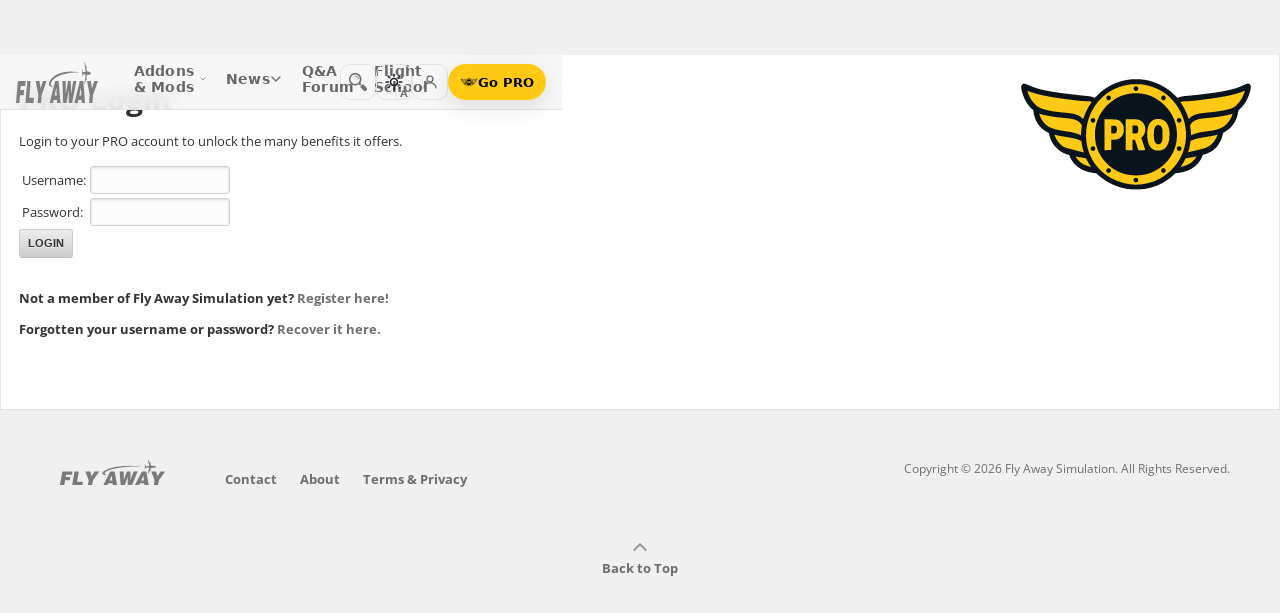

--- FILE ---
content_type: text/html; charset=utf-8
request_url: https://www.google.com/recaptcha/api2/anchor?ar=1&k=6LeDbNkUAAAAAJeAPHeR_Yb8x-KuJ5jAuG3_Q0U8&co=aHR0cHM6Ly9mbHlhd2F5c2ltdWxhdGlvbi5jb206NDQz&hl=en&v=N67nZn4AqZkNcbeMu4prBgzg&size=invisible&anchor-ms=20000&execute-ms=30000&cb=hbkeo9dpqrv1
body_size: 49495
content:
<!DOCTYPE HTML><html dir="ltr" lang="en"><head><meta http-equiv="Content-Type" content="text/html; charset=UTF-8">
<meta http-equiv="X-UA-Compatible" content="IE=edge">
<title>reCAPTCHA</title>
<style type="text/css">
/* cyrillic-ext */
@font-face {
  font-family: 'Roboto';
  font-style: normal;
  font-weight: 400;
  font-stretch: 100%;
  src: url(//fonts.gstatic.com/s/roboto/v48/KFO7CnqEu92Fr1ME7kSn66aGLdTylUAMa3GUBHMdazTgWw.woff2) format('woff2');
  unicode-range: U+0460-052F, U+1C80-1C8A, U+20B4, U+2DE0-2DFF, U+A640-A69F, U+FE2E-FE2F;
}
/* cyrillic */
@font-face {
  font-family: 'Roboto';
  font-style: normal;
  font-weight: 400;
  font-stretch: 100%;
  src: url(//fonts.gstatic.com/s/roboto/v48/KFO7CnqEu92Fr1ME7kSn66aGLdTylUAMa3iUBHMdazTgWw.woff2) format('woff2');
  unicode-range: U+0301, U+0400-045F, U+0490-0491, U+04B0-04B1, U+2116;
}
/* greek-ext */
@font-face {
  font-family: 'Roboto';
  font-style: normal;
  font-weight: 400;
  font-stretch: 100%;
  src: url(//fonts.gstatic.com/s/roboto/v48/KFO7CnqEu92Fr1ME7kSn66aGLdTylUAMa3CUBHMdazTgWw.woff2) format('woff2');
  unicode-range: U+1F00-1FFF;
}
/* greek */
@font-face {
  font-family: 'Roboto';
  font-style: normal;
  font-weight: 400;
  font-stretch: 100%;
  src: url(//fonts.gstatic.com/s/roboto/v48/KFO7CnqEu92Fr1ME7kSn66aGLdTylUAMa3-UBHMdazTgWw.woff2) format('woff2');
  unicode-range: U+0370-0377, U+037A-037F, U+0384-038A, U+038C, U+038E-03A1, U+03A3-03FF;
}
/* math */
@font-face {
  font-family: 'Roboto';
  font-style: normal;
  font-weight: 400;
  font-stretch: 100%;
  src: url(//fonts.gstatic.com/s/roboto/v48/KFO7CnqEu92Fr1ME7kSn66aGLdTylUAMawCUBHMdazTgWw.woff2) format('woff2');
  unicode-range: U+0302-0303, U+0305, U+0307-0308, U+0310, U+0312, U+0315, U+031A, U+0326-0327, U+032C, U+032F-0330, U+0332-0333, U+0338, U+033A, U+0346, U+034D, U+0391-03A1, U+03A3-03A9, U+03B1-03C9, U+03D1, U+03D5-03D6, U+03F0-03F1, U+03F4-03F5, U+2016-2017, U+2034-2038, U+203C, U+2040, U+2043, U+2047, U+2050, U+2057, U+205F, U+2070-2071, U+2074-208E, U+2090-209C, U+20D0-20DC, U+20E1, U+20E5-20EF, U+2100-2112, U+2114-2115, U+2117-2121, U+2123-214F, U+2190, U+2192, U+2194-21AE, U+21B0-21E5, U+21F1-21F2, U+21F4-2211, U+2213-2214, U+2216-22FF, U+2308-230B, U+2310, U+2319, U+231C-2321, U+2336-237A, U+237C, U+2395, U+239B-23B7, U+23D0, U+23DC-23E1, U+2474-2475, U+25AF, U+25B3, U+25B7, U+25BD, U+25C1, U+25CA, U+25CC, U+25FB, U+266D-266F, U+27C0-27FF, U+2900-2AFF, U+2B0E-2B11, U+2B30-2B4C, U+2BFE, U+3030, U+FF5B, U+FF5D, U+1D400-1D7FF, U+1EE00-1EEFF;
}
/* symbols */
@font-face {
  font-family: 'Roboto';
  font-style: normal;
  font-weight: 400;
  font-stretch: 100%;
  src: url(//fonts.gstatic.com/s/roboto/v48/KFO7CnqEu92Fr1ME7kSn66aGLdTylUAMaxKUBHMdazTgWw.woff2) format('woff2');
  unicode-range: U+0001-000C, U+000E-001F, U+007F-009F, U+20DD-20E0, U+20E2-20E4, U+2150-218F, U+2190, U+2192, U+2194-2199, U+21AF, U+21E6-21F0, U+21F3, U+2218-2219, U+2299, U+22C4-22C6, U+2300-243F, U+2440-244A, U+2460-24FF, U+25A0-27BF, U+2800-28FF, U+2921-2922, U+2981, U+29BF, U+29EB, U+2B00-2BFF, U+4DC0-4DFF, U+FFF9-FFFB, U+10140-1018E, U+10190-1019C, U+101A0, U+101D0-101FD, U+102E0-102FB, U+10E60-10E7E, U+1D2C0-1D2D3, U+1D2E0-1D37F, U+1F000-1F0FF, U+1F100-1F1AD, U+1F1E6-1F1FF, U+1F30D-1F30F, U+1F315, U+1F31C, U+1F31E, U+1F320-1F32C, U+1F336, U+1F378, U+1F37D, U+1F382, U+1F393-1F39F, U+1F3A7-1F3A8, U+1F3AC-1F3AF, U+1F3C2, U+1F3C4-1F3C6, U+1F3CA-1F3CE, U+1F3D4-1F3E0, U+1F3ED, U+1F3F1-1F3F3, U+1F3F5-1F3F7, U+1F408, U+1F415, U+1F41F, U+1F426, U+1F43F, U+1F441-1F442, U+1F444, U+1F446-1F449, U+1F44C-1F44E, U+1F453, U+1F46A, U+1F47D, U+1F4A3, U+1F4B0, U+1F4B3, U+1F4B9, U+1F4BB, U+1F4BF, U+1F4C8-1F4CB, U+1F4D6, U+1F4DA, U+1F4DF, U+1F4E3-1F4E6, U+1F4EA-1F4ED, U+1F4F7, U+1F4F9-1F4FB, U+1F4FD-1F4FE, U+1F503, U+1F507-1F50B, U+1F50D, U+1F512-1F513, U+1F53E-1F54A, U+1F54F-1F5FA, U+1F610, U+1F650-1F67F, U+1F687, U+1F68D, U+1F691, U+1F694, U+1F698, U+1F6AD, U+1F6B2, U+1F6B9-1F6BA, U+1F6BC, U+1F6C6-1F6CF, U+1F6D3-1F6D7, U+1F6E0-1F6EA, U+1F6F0-1F6F3, U+1F6F7-1F6FC, U+1F700-1F7FF, U+1F800-1F80B, U+1F810-1F847, U+1F850-1F859, U+1F860-1F887, U+1F890-1F8AD, U+1F8B0-1F8BB, U+1F8C0-1F8C1, U+1F900-1F90B, U+1F93B, U+1F946, U+1F984, U+1F996, U+1F9E9, U+1FA00-1FA6F, U+1FA70-1FA7C, U+1FA80-1FA89, U+1FA8F-1FAC6, U+1FACE-1FADC, U+1FADF-1FAE9, U+1FAF0-1FAF8, U+1FB00-1FBFF;
}
/* vietnamese */
@font-face {
  font-family: 'Roboto';
  font-style: normal;
  font-weight: 400;
  font-stretch: 100%;
  src: url(//fonts.gstatic.com/s/roboto/v48/KFO7CnqEu92Fr1ME7kSn66aGLdTylUAMa3OUBHMdazTgWw.woff2) format('woff2');
  unicode-range: U+0102-0103, U+0110-0111, U+0128-0129, U+0168-0169, U+01A0-01A1, U+01AF-01B0, U+0300-0301, U+0303-0304, U+0308-0309, U+0323, U+0329, U+1EA0-1EF9, U+20AB;
}
/* latin-ext */
@font-face {
  font-family: 'Roboto';
  font-style: normal;
  font-weight: 400;
  font-stretch: 100%;
  src: url(//fonts.gstatic.com/s/roboto/v48/KFO7CnqEu92Fr1ME7kSn66aGLdTylUAMa3KUBHMdazTgWw.woff2) format('woff2');
  unicode-range: U+0100-02BA, U+02BD-02C5, U+02C7-02CC, U+02CE-02D7, U+02DD-02FF, U+0304, U+0308, U+0329, U+1D00-1DBF, U+1E00-1E9F, U+1EF2-1EFF, U+2020, U+20A0-20AB, U+20AD-20C0, U+2113, U+2C60-2C7F, U+A720-A7FF;
}
/* latin */
@font-face {
  font-family: 'Roboto';
  font-style: normal;
  font-weight: 400;
  font-stretch: 100%;
  src: url(//fonts.gstatic.com/s/roboto/v48/KFO7CnqEu92Fr1ME7kSn66aGLdTylUAMa3yUBHMdazQ.woff2) format('woff2');
  unicode-range: U+0000-00FF, U+0131, U+0152-0153, U+02BB-02BC, U+02C6, U+02DA, U+02DC, U+0304, U+0308, U+0329, U+2000-206F, U+20AC, U+2122, U+2191, U+2193, U+2212, U+2215, U+FEFF, U+FFFD;
}
/* cyrillic-ext */
@font-face {
  font-family: 'Roboto';
  font-style: normal;
  font-weight: 500;
  font-stretch: 100%;
  src: url(//fonts.gstatic.com/s/roboto/v48/KFO7CnqEu92Fr1ME7kSn66aGLdTylUAMa3GUBHMdazTgWw.woff2) format('woff2');
  unicode-range: U+0460-052F, U+1C80-1C8A, U+20B4, U+2DE0-2DFF, U+A640-A69F, U+FE2E-FE2F;
}
/* cyrillic */
@font-face {
  font-family: 'Roboto';
  font-style: normal;
  font-weight: 500;
  font-stretch: 100%;
  src: url(//fonts.gstatic.com/s/roboto/v48/KFO7CnqEu92Fr1ME7kSn66aGLdTylUAMa3iUBHMdazTgWw.woff2) format('woff2');
  unicode-range: U+0301, U+0400-045F, U+0490-0491, U+04B0-04B1, U+2116;
}
/* greek-ext */
@font-face {
  font-family: 'Roboto';
  font-style: normal;
  font-weight: 500;
  font-stretch: 100%;
  src: url(//fonts.gstatic.com/s/roboto/v48/KFO7CnqEu92Fr1ME7kSn66aGLdTylUAMa3CUBHMdazTgWw.woff2) format('woff2');
  unicode-range: U+1F00-1FFF;
}
/* greek */
@font-face {
  font-family: 'Roboto';
  font-style: normal;
  font-weight: 500;
  font-stretch: 100%;
  src: url(//fonts.gstatic.com/s/roboto/v48/KFO7CnqEu92Fr1ME7kSn66aGLdTylUAMa3-UBHMdazTgWw.woff2) format('woff2');
  unicode-range: U+0370-0377, U+037A-037F, U+0384-038A, U+038C, U+038E-03A1, U+03A3-03FF;
}
/* math */
@font-face {
  font-family: 'Roboto';
  font-style: normal;
  font-weight: 500;
  font-stretch: 100%;
  src: url(//fonts.gstatic.com/s/roboto/v48/KFO7CnqEu92Fr1ME7kSn66aGLdTylUAMawCUBHMdazTgWw.woff2) format('woff2');
  unicode-range: U+0302-0303, U+0305, U+0307-0308, U+0310, U+0312, U+0315, U+031A, U+0326-0327, U+032C, U+032F-0330, U+0332-0333, U+0338, U+033A, U+0346, U+034D, U+0391-03A1, U+03A3-03A9, U+03B1-03C9, U+03D1, U+03D5-03D6, U+03F0-03F1, U+03F4-03F5, U+2016-2017, U+2034-2038, U+203C, U+2040, U+2043, U+2047, U+2050, U+2057, U+205F, U+2070-2071, U+2074-208E, U+2090-209C, U+20D0-20DC, U+20E1, U+20E5-20EF, U+2100-2112, U+2114-2115, U+2117-2121, U+2123-214F, U+2190, U+2192, U+2194-21AE, U+21B0-21E5, U+21F1-21F2, U+21F4-2211, U+2213-2214, U+2216-22FF, U+2308-230B, U+2310, U+2319, U+231C-2321, U+2336-237A, U+237C, U+2395, U+239B-23B7, U+23D0, U+23DC-23E1, U+2474-2475, U+25AF, U+25B3, U+25B7, U+25BD, U+25C1, U+25CA, U+25CC, U+25FB, U+266D-266F, U+27C0-27FF, U+2900-2AFF, U+2B0E-2B11, U+2B30-2B4C, U+2BFE, U+3030, U+FF5B, U+FF5D, U+1D400-1D7FF, U+1EE00-1EEFF;
}
/* symbols */
@font-face {
  font-family: 'Roboto';
  font-style: normal;
  font-weight: 500;
  font-stretch: 100%;
  src: url(//fonts.gstatic.com/s/roboto/v48/KFO7CnqEu92Fr1ME7kSn66aGLdTylUAMaxKUBHMdazTgWw.woff2) format('woff2');
  unicode-range: U+0001-000C, U+000E-001F, U+007F-009F, U+20DD-20E0, U+20E2-20E4, U+2150-218F, U+2190, U+2192, U+2194-2199, U+21AF, U+21E6-21F0, U+21F3, U+2218-2219, U+2299, U+22C4-22C6, U+2300-243F, U+2440-244A, U+2460-24FF, U+25A0-27BF, U+2800-28FF, U+2921-2922, U+2981, U+29BF, U+29EB, U+2B00-2BFF, U+4DC0-4DFF, U+FFF9-FFFB, U+10140-1018E, U+10190-1019C, U+101A0, U+101D0-101FD, U+102E0-102FB, U+10E60-10E7E, U+1D2C0-1D2D3, U+1D2E0-1D37F, U+1F000-1F0FF, U+1F100-1F1AD, U+1F1E6-1F1FF, U+1F30D-1F30F, U+1F315, U+1F31C, U+1F31E, U+1F320-1F32C, U+1F336, U+1F378, U+1F37D, U+1F382, U+1F393-1F39F, U+1F3A7-1F3A8, U+1F3AC-1F3AF, U+1F3C2, U+1F3C4-1F3C6, U+1F3CA-1F3CE, U+1F3D4-1F3E0, U+1F3ED, U+1F3F1-1F3F3, U+1F3F5-1F3F7, U+1F408, U+1F415, U+1F41F, U+1F426, U+1F43F, U+1F441-1F442, U+1F444, U+1F446-1F449, U+1F44C-1F44E, U+1F453, U+1F46A, U+1F47D, U+1F4A3, U+1F4B0, U+1F4B3, U+1F4B9, U+1F4BB, U+1F4BF, U+1F4C8-1F4CB, U+1F4D6, U+1F4DA, U+1F4DF, U+1F4E3-1F4E6, U+1F4EA-1F4ED, U+1F4F7, U+1F4F9-1F4FB, U+1F4FD-1F4FE, U+1F503, U+1F507-1F50B, U+1F50D, U+1F512-1F513, U+1F53E-1F54A, U+1F54F-1F5FA, U+1F610, U+1F650-1F67F, U+1F687, U+1F68D, U+1F691, U+1F694, U+1F698, U+1F6AD, U+1F6B2, U+1F6B9-1F6BA, U+1F6BC, U+1F6C6-1F6CF, U+1F6D3-1F6D7, U+1F6E0-1F6EA, U+1F6F0-1F6F3, U+1F6F7-1F6FC, U+1F700-1F7FF, U+1F800-1F80B, U+1F810-1F847, U+1F850-1F859, U+1F860-1F887, U+1F890-1F8AD, U+1F8B0-1F8BB, U+1F8C0-1F8C1, U+1F900-1F90B, U+1F93B, U+1F946, U+1F984, U+1F996, U+1F9E9, U+1FA00-1FA6F, U+1FA70-1FA7C, U+1FA80-1FA89, U+1FA8F-1FAC6, U+1FACE-1FADC, U+1FADF-1FAE9, U+1FAF0-1FAF8, U+1FB00-1FBFF;
}
/* vietnamese */
@font-face {
  font-family: 'Roboto';
  font-style: normal;
  font-weight: 500;
  font-stretch: 100%;
  src: url(//fonts.gstatic.com/s/roboto/v48/KFO7CnqEu92Fr1ME7kSn66aGLdTylUAMa3OUBHMdazTgWw.woff2) format('woff2');
  unicode-range: U+0102-0103, U+0110-0111, U+0128-0129, U+0168-0169, U+01A0-01A1, U+01AF-01B0, U+0300-0301, U+0303-0304, U+0308-0309, U+0323, U+0329, U+1EA0-1EF9, U+20AB;
}
/* latin-ext */
@font-face {
  font-family: 'Roboto';
  font-style: normal;
  font-weight: 500;
  font-stretch: 100%;
  src: url(//fonts.gstatic.com/s/roboto/v48/KFO7CnqEu92Fr1ME7kSn66aGLdTylUAMa3KUBHMdazTgWw.woff2) format('woff2');
  unicode-range: U+0100-02BA, U+02BD-02C5, U+02C7-02CC, U+02CE-02D7, U+02DD-02FF, U+0304, U+0308, U+0329, U+1D00-1DBF, U+1E00-1E9F, U+1EF2-1EFF, U+2020, U+20A0-20AB, U+20AD-20C0, U+2113, U+2C60-2C7F, U+A720-A7FF;
}
/* latin */
@font-face {
  font-family: 'Roboto';
  font-style: normal;
  font-weight: 500;
  font-stretch: 100%;
  src: url(//fonts.gstatic.com/s/roboto/v48/KFO7CnqEu92Fr1ME7kSn66aGLdTylUAMa3yUBHMdazQ.woff2) format('woff2');
  unicode-range: U+0000-00FF, U+0131, U+0152-0153, U+02BB-02BC, U+02C6, U+02DA, U+02DC, U+0304, U+0308, U+0329, U+2000-206F, U+20AC, U+2122, U+2191, U+2193, U+2212, U+2215, U+FEFF, U+FFFD;
}
/* cyrillic-ext */
@font-face {
  font-family: 'Roboto';
  font-style: normal;
  font-weight: 900;
  font-stretch: 100%;
  src: url(//fonts.gstatic.com/s/roboto/v48/KFO7CnqEu92Fr1ME7kSn66aGLdTylUAMa3GUBHMdazTgWw.woff2) format('woff2');
  unicode-range: U+0460-052F, U+1C80-1C8A, U+20B4, U+2DE0-2DFF, U+A640-A69F, U+FE2E-FE2F;
}
/* cyrillic */
@font-face {
  font-family: 'Roboto';
  font-style: normal;
  font-weight: 900;
  font-stretch: 100%;
  src: url(//fonts.gstatic.com/s/roboto/v48/KFO7CnqEu92Fr1ME7kSn66aGLdTylUAMa3iUBHMdazTgWw.woff2) format('woff2');
  unicode-range: U+0301, U+0400-045F, U+0490-0491, U+04B0-04B1, U+2116;
}
/* greek-ext */
@font-face {
  font-family: 'Roboto';
  font-style: normal;
  font-weight: 900;
  font-stretch: 100%;
  src: url(//fonts.gstatic.com/s/roboto/v48/KFO7CnqEu92Fr1ME7kSn66aGLdTylUAMa3CUBHMdazTgWw.woff2) format('woff2');
  unicode-range: U+1F00-1FFF;
}
/* greek */
@font-face {
  font-family: 'Roboto';
  font-style: normal;
  font-weight: 900;
  font-stretch: 100%;
  src: url(//fonts.gstatic.com/s/roboto/v48/KFO7CnqEu92Fr1ME7kSn66aGLdTylUAMa3-UBHMdazTgWw.woff2) format('woff2');
  unicode-range: U+0370-0377, U+037A-037F, U+0384-038A, U+038C, U+038E-03A1, U+03A3-03FF;
}
/* math */
@font-face {
  font-family: 'Roboto';
  font-style: normal;
  font-weight: 900;
  font-stretch: 100%;
  src: url(//fonts.gstatic.com/s/roboto/v48/KFO7CnqEu92Fr1ME7kSn66aGLdTylUAMawCUBHMdazTgWw.woff2) format('woff2');
  unicode-range: U+0302-0303, U+0305, U+0307-0308, U+0310, U+0312, U+0315, U+031A, U+0326-0327, U+032C, U+032F-0330, U+0332-0333, U+0338, U+033A, U+0346, U+034D, U+0391-03A1, U+03A3-03A9, U+03B1-03C9, U+03D1, U+03D5-03D6, U+03F0-03F1, U+03F4-03F5, U+2016-2017, U+2034-2038, U+203C, U+2040, U+2043, U+2047, U+2050, U+2057, U+205F, U+2070-2071, U+2074-208E, U+2090-209C, U+20D0-20DC, U+20E1, U+20E5-20EF, U+2100-2112, U+2114-2115, U+2117-2121, U+2123-214F, U+2190, U+2192, U+2194-21AE, U+21B0-21E5, U+21F1-21F2, U+21F4-2211, U+2213-2214, U+2216-22FF, U+2308-230B, U+2310, U+2319, U+231C-2321, U+2336-237A, U+237C, U+2395, U+239B-23B7, U+23D0, U+23DC-23E1, U+2474-2475, U+25AF, U+25B3, U+25B7, U+25BD, U+25C1, U+25CA, U+25CC, U+25FB, U+266D-266F, U+27C0-27FF, U+2900-2AFF, U+2B0E-2B11, U+2B30-2B4C, U+2BFE, U+3030, U+FF5B, U+FF5D, U+1D400-1D7FF, U+1EE00-1EEFF;
}
/* symbols */
@font-face {
  font-family: 'Roboto';
  font-style: normal;
  font-weight: 900;
  font-stretch: 100%;
  src: url(//fonts.gstatic.com/s/roboto/v48/KFO7CnqEu92Fr1ME7kSn66aGLdTylUAMaxKUBHMdazTgWw.woff2) format('woff2');
  unicode-range: U+0001-000C, U+000E-001F, U+007F-009F, U+20DD-20E0, U+20E2-20E4, U+2150-218F, U+2190, U+2192, U+2194-2199, U+21AF, U+21E6-21F0, U+21F3, U+2218-2219, U+2299, U+22C4-22C6, U+2300-243F, U+2440-244A, U+2460-24FF, U+25A0-27BF, U+2800-28FF, U+2921-2922, U+2981, U+29BF, U+29EB, U+2B00-2BFF, U+4DC0-4DFF, U+FFF9-FFFB, U+10140-1018E, U+10190-1019C, U+101A0, U+101D0-101FD, U+102E0-102FB, U+10E60-10E7E, U+1D2C0-1D2D3, U+1D2E0-1D37F, U+1F000-1F0FF, U+1F100-1F1AD, U+1F1E6-1F1FF, U+1F30D-1F30F, U+1F315, U+1F31C, U+1F31E, U+1F320-1F32C, U+1F336, U+1F378, U+1F37D, U+1F382, U+1F393-1F39F, U+1F3A7-1F3A8, U+1F3AC-1F3AF, U+1F3C2, U+1F3C4-1F3C6, U+1F3CA-1F3CE, U+1F3D4-1F3E0, U+1F3ED, U+1F3F1-1F3F3, U+1F3F5-1F3F7, U+1F408, U+1F415, U+1F41F, U+1F426, U+1F43F, U+1F441-1F442, U+1F444, U+1F446-1F449, U+1F44C-1F44E, U+1F453, U+1F46A, U+1F47D, U+1F4A3, U+1F4B0, U+1F4B3, U+1F4B9, U+1F4BB, U+1F4BF, U+1F4C8-1F4CB, U+1F4D6, U+1F4DA, U+1F4DF, U+1F4E3-1F4E6, U+1F4EA-1F4ED, U+1F4F7, U+1F4F9-1F4FB, U+1F4FD-1F4FE, U+1F503, U+1F507-1F50B, U+1F50D, U+1F512-1F513, U+1F53E-1F54A, U+1F54F-1F5FA, U+1F610, U+1F650-1F67F, U+1F687, U+1F68D, U+1F691, U+1F694, U+1F698, U+1F6AD, U+1F6B2, U+1F6B9-1F6BA, U+1F6BC, U+1F6C6-1F6CF, U+1F6D3-1F6D7, U+1F6E0-1F6EA, U+1F6F0-1F6F3, U+1F6F7-1F6FC, U+1F700-1F7FF, U+1F800-1F80B, U+1F810-1F847, U+1F850-1F859, U+1F860-1F887, U+1F890-1F8AD, U+1F8B0-1F8BB, U+1F8C0-1F8C1, U+1F900-1F90B, U+1F93B, U+1F946, U+1F984, U+1F996, U+1F9E9, U+1FA00-1FA6F, U+1FA70-1FA7C, U+1FA80-1FA89, U+1FA8F-1FAC6, U+1FACE-1FADC, U+1FADF-1FAE9, U+1FAF0-1FAF8, U+1FB00-1FBFF;
}
/* vietnamese */
@font-face {
  font-family: 'Roboto';
  font-style: normal;
  font-weight: 900;
  font-stretch: 100%;
  src: url(//fonts.gstatic.com/s/roboto/v48/KFO7CnqEu92Fr1ME7kSn66aGLdTylUAMa3OUBHMdazTgWw.woff2) format('woff2');
  unicode-range: U+0102-0103, U+0110-0111, U+0128-0129, U+0168-0169, U+01A0-01A1, U+01AF-01B0, U+0300-0301, U+0303-0304, U+0308-0309, U+0323, U+0329, U+1EA0-1EF9, U+20AB;
}
/* latin-ext */
@font-face {
  font-family: 'Roboto';
  font-style: normal;
  font-weight: 900;
  font-stretch: 100%;
  src: url(//fonts.gstatic.com/s/roboto/v48/KFO7CnqEu92Fr1ME7kSn66aGLdTylUAMa3KUBHMdazTgWw.woff2) format('woff2');
  unicode-range: U+0100-02BA, U+02BD-02C5, U+02C7-02CC, U+02CE-02D7, U+02DD-02FF, U+0304, U+0308, U+0329, U+1D00-1DBF, U+1E00-1E9F, U+1EF2-1EFF, U+2020, U+20A0-20AB, U+20AD-20C0, U+2113, U+2C60-2C7F, U+A720-A7FF;
}
/* latin */
@font-face {
  font-family: 'Roboto';
  font-style: normal;
  font-weight: 900;
  font-stretch: 100%;
  src: url(//fonts.gstatic.com/s/roboto/v48/KFO7CnqEu92Fr1ME7kSn66aGLdTylUAMa3yUBHMdazQ.woff2) format('woff2');
  unicode-range: U+0000-00FF, U+0131, U+0152-0153, U+02BB-02BC, U+02C6, U+02DA, U+02DC, U+0304, U+0308, U+0329, U+2000-206F, U+20AC, U+2122, U+2191, U+2193, U+2212, U+2215, U+FEFF, U+FFFD;
}

</style>
<link rel="stylesheet" type="text/css" href="https://www.gstatic.com/recaptcha/releases/N67nZn4AqZkNcbeMu4prBgzg/styles__ltr.css">
<script nonce="-Ez8NSv0m005uYHRGCiGAQ" type="text/javascript">window['__recaptcha_api'] = 'https://www.google.com/recaptcha/api2/';</script>
<script type="text/javascript" src="https://www.gstatic.com/recaptcha/releases/N67nZn4AqZkNcbeMu4prBgzg/recaptcha__en.js" nonce="-Ez8NSv0m005uYHRGCiGAQ">
      
    </script></head>
<body><div id="rc-anchor-alert" class="rc-anchor-alert"></div>
<input type="hidden" id="recaptcha-token" value="[base64]">
<script type="text/javascript" nonce="-Ez8NSv0m005uYHRGCiGAQ">
      recaptcha.anchor.Main.init("[\x22ainput\x22,[\x22bgdata\x22,\x22\x22,\[base64]/[base64]/[base64]/[base64]/[base64]/[base64]/KGcoTywyNTMsTy5PKSxVRyhPLEMpKTpnKE8sMjUzLEMpLE8pKSxsKSksTykpfSxieT1mdW5jdGlvbihDLE8sdSxsKXtmb3IobD0odT1SKEMpLDApO08+MDtPLS0pbD1sPDw4fFooQyk7ZyhDLHUsbCl9LFVHPWZ1bmN0aW9uKEMsTyl7Qy5pLmxlbmd0aD4xMDQ/[base64]/[base64]/[base64]/[base64]/[base64]/[base64]/[base64]\\u003d\x22,\[base64]\\u003d\x22,\x22ScKfEsOSw7ckDcKSO8Ojwq9Vwq0BbiRoWFcoTMKkwpPDmyLCq2IwLGXDp8KPwrTDmMOzwr7DucK2MS0Ww48hCcO6CFnDj8K4w6tSw43Cn8O3EMOBwoPCumYRwrPCg8Oxw6lYHAxlwrTDscKidw5zXGTDrsOcwo7Dgx1VLcK/wpHDt8O4wrjCo8KuLwjDkmbDrsOTK8OIw7hsQHE6YT7DtVpxwo7Dr2pwQcO9wozCicOuUDsRwpQmwp/[base64]/w6JsZsK0IwDCjMOUB8Ktwp/DmcOQwqgwfX/[base64]/CnCzCmsOYwr7Do8OkUXpswqfDh8KpYX3CrsOjw7lZw4FSdcKvFcOMK8KKwptOT8OBw4how5HDoH9NAgl6EcOvw7RULsOaZyg8O2YfTMKhTMO9wrESw4YMwpNbQ8O8KMKAHMOGS0/CgxdZw4Z5w7/CrMKebj5XeMKbwpQoJVfDqG7CqirDpSBODgTCrCkAVcKiJ8KeaUvClsKHwrXCgknDhsOWw6RqSh5PwpF8w67Cv2Jww7LDhFYwfyTDosKKBiRIw6Fxwqc2w6/[base64]/[base64]/[base64]/DrcKxw6/DisKXcGZXAcOmw6M9cWllw4HDiyESK8K+w5vCu8OoPXLDrHZBSwfCgC7DscKpwqjCnx/CkMOFw4vDr3PDih7DoFs3WcOTSXsuNB7CkCVxVSA4w6jDpMO8KGc3fjHClcKbwpolEnEucj7DqcOswoPDm8O0w5HCtg/CocKTw63CvgtLwp7Ch8K5w4bCisKJDXXDuMKswqErw4Nmwp7CnsORwoFyw6VcLwlKNsO0AGvDgnnCm8OffcK8NcKqwovCgcK/CMOnw50fA8OSGB/CtyFswpEvdMO2BsKPWEgdw603OcKrMUPDjsKNWiLDnMKjCcOSVGnCp1RwATzClBrCv0prLcOsTHh6w5jCjFHCssOiw7IFw71kw5PCnsOVw4FaS2jDvcOtwpzDjW/ClMKUfcKDwqjDnEXCkhjDqMOsw5fDqidhEcKACD/CvDzDjsKswofCjTJmZ2jDkG/DtcOsF8K1w6LDnxLCm3fCoCpAw7zCk8KafkLCixk6Sy7DqsOMfsKQInbDiy7DksKrfcKgNMOLw7rDiHcQw4rDkMKPGQEqw77DlyjDgEd6woVrwoDDm0F+GQLCjgvCsCkcEVbDlifDjVPCmwnDlCcZMT5pF1XDvw8OOXQYw5ZsU8OrcXslfW/DnU1Hwr19YMOSXsOSZFtwQsOrwpjCg0BgWsKGesOtQ8O0w4UCw6V4w5bCjFQVwrFdwqHDhDHCrMKdAFbCuyM2w77CpsOzw7dpw5Rhw4dKHsKAwpVtw5XDpUrDvWkRejF5wpDCjcKMW8OYScO5c8O/w6nChGPCql3CoMKnUGQmZnnDgE1sCsKlLQ5uLMKjL8KAQWcgFCQqX8Kfw7gOw7xaw47Dq8KJE8KZwrIPw4LDjmt1w5dRecKEwowDYm81w40kWcOGw5N5BMKlwpDDncOuwqwgwo88wqF6d1s2HcO/wpAVK8Krwp7Dp8Kpw5ZRDMKwLy0nwrUzesKBw7/DjQQPwpnCs0ANwr9FwrrDqsOrw6PDssKkw4HCm05mwrnCvToSJDvDhMKLw5g8FGJ0CEzClADCo2QmwqNSwoPDu1IIwrHCqzDDmHvCqcK9Zx/[base64]/DnmsrVz4RwoZswrTDl2BcwqLCj8O4wpLDh8OQwpk7w60UJMOmw4FEKVJyw6BGJ8O9wqFDw5YbHU4jw6A8UTfCl8OOP3l0wqDDvS3DuMK/[base64]/DshLDh8KVC8KTwpkbdcKLw6xuwr80UcOKTcOySTrChmvDqVvCicOLR8OTwr94W8K6w7I+XsOgMMKPcirDiMOgMD7CgQ/[base64]/wpIgwrPDpygQw6p0MMOQVsOwwolkw7LDnsKlwpbDiDVyATLCu1ZdNsKRw63DmXgbJcOEP8KqwoXCr1hDOSfDq8KhDQ7Chjw7DcO9w4zDicK8SkjCp0nDhcKsOsOzDHHDpMOkMsOAw4bCohlMwoDCgsOFZcOSP8OIwqLDoXBQQD/DtgPCrTArw6sYw7TDq8KBLMK0T8KTwqphIjBVwqzCrcKlw6XCpsO0woR5OkVbWsKXEMOvwrkfVANgw7JEw7PDh8Onwo4SwprDtCt6wo7Dp2csw47DpcOrPGPDt8Oaw4ZQwrvDkTHCi1zDtcK2w4sYwovCpx3DoMKpw5BUScO0SCjDqsKew59fAcK9NsK7w51yw64/EsKZwqNBw6QqDDvChTwZwod0YjvCnU9DOAXCohnCn1cqwoQGw4fDvmJBX8KpRcK+GALCo8OowrPCo2lxwpTDt8OpIMO1JcKsU3c2wpPDlcKOGcKVw6kEw6MXwrrDtTfConN+UVc/DsOhw6UVbMObw5TCocOZw7EYcXRCwr3Dg1jCkMK8HgZiB0XDpzzClit8UmJdw5XDgkNbUMKPbsKxAQfCr8OIw6/[base64]/wofDvVjDmFLDtzzDk8KfCnDDjynCuiTDqRtBwrd9wo9qwqbCjD0YwpXCtHhRwqjDvBrCkBXCtxTDoMKFwpg1w7vDpMKaFxfCgy7Dnhp3E3TDvsO5wpDCscOmBcKpwqk9w5zDqWMxw7nCmFREJsKqw6XChMK4PMKkwpkswqDDg8O7SsK5wrvCrD3Cv8OtJjxuDhB/[base64]/DtMK7wrshC8KrYlfDhMKZwpDCqlzDhMOhdMOBwrdAJx1xHAFpaBBywpDDrcKYBX9Dw7nDuhABwqtvT8KPw5XCgMKOw6nDqEcbTwEMdTpwF29PwrrDkjkCFMKKw4Yrw5jDjz9Ff8KIJ8KUbcKbwoDCqMO/YW9WcizDgUEJbcOICFPCln1EwrrCt8KGUsKow5bCsjbCgMK0woF0woBZcsKdw7zDkcOlw653w5HDpcK9wqzDnAnCmR3CtGzCssONw5jDihLCqMO3woPCj8KHKl47w5x4w7BJbMOfdBTDmMKgYgvDhcOELj/CmTzCu8KqWcOPTmIlwqzCqkoMw74twr8+wq/DqzTDpMOrScKRw70ZFw8rLcKSXcKrL0LCklJxw7wEWnNHw6LCl8KnPW7CoFTDpMKHEXTCp8OrTg9UJcKww6/CuAFbw5jDoMKFw63Ctk10bMOmeDA4chkkw6MubWtaWcKiw4lvNWZmc0LDnsKFw5/Cr8K6wqFcQBcGwqTDiCrClDXDvsOQwqwVPcOXM3JVw6x0HsK3w5sFXMOFwo44w6zDow/Cr8OIAsKBDcOGHcORZMK7GsKhwoIsOiTDtVjDlhU0woZjwqYpA3dnIsOeMsKSH8OGLcK/[base64]/CncObwqJWw6nCnMKsOE3CrTDClkQVIsKHw4Mtw7vCi1ljTl4ZaG8AwoJbPgdKfMOdF39BIiDDkcOuKcKIwrDCj8OEw7TDkF4kKcK2w4HDrylOLMO2w45hEm7CkighVGA1w6jDjcO2wofDgGvDvCxZAsKXUE0/[base64]/[base64]/wovCnU8RLVRBRsOtXS9ow6bDuUjCsVhRUsOXP8KPfDjDikPCkcKBwpDChMOPwrt9f3/Ck0RIwoZeDRoUBsKLR3BtCQ7CrzJkG35YTWdoWFEPABfDtQcAWMKuw6hPw6rCusKsBcO8w7hDw61HbjzCusODwoUGOTHCvnRLwoHDocKNI8OJwpd4VcOSw4rDtsOCw6XCgjbChsKow5gNZR/[base64]/Cg0vCqzXDplYdFS7CmcOGwqwpXcKiw6wDG8O1aMO0wrY3UGXCqxTCtHrClDnDs8O9WA/[base64]/wpoVw5jClSkAHU/CqX1jMRFyw5l5GCsCwrAiaR3DuMKtAyQJSmkWwqfDhi9IQsO9w7IIw4vDq8O6GzJ4w7/Drzhow5kZJ1bChm5BOsKFw7Bnw6PCvMOgf8OMNR/Di11/wpvCssKoKXUZw5nChE4qw4jCjnLDqcKewow5I8KXwoZgZcOrMjvDhh9gwpFGw5Avwo/[base64]/[base64]/DkSc1GAXClsKtwq4/GsOlfFHDhcOEFVpawpluw4rDqGbCj3BeI0nCrMKgD8OZwqhCYVdNGwN9eMOuw6YIIMOxd8OaZwJvwq3DnsK/wqRbKULCrTnCmcKHDjNERsOoNxjCuFHCqGtYQj0rw5rCrcK8wpvCvyHDvcOmwpAUeMOiwrnClUbDhMKgb8KBw4cHGcKFw6zDtl7DpwfCosKxwrLCoyrDrcKwZsO9w6jCj3Y5GMKzwqs/bMObewdrW8Oqw7srwqBMw47DlHxYwpLDt15+RCUOB8KpXQgdHVrDuwNBXwwPGycJfGHDmi/DqATCgT7CssKHOwfDkX3DrGljw4TDnwEHwrgww5vCjEbDrEhGU0PCv14vwrHDnmjDmcOibm3DjW1XwpZKNkLCh8Oqw7BVw6vCsQgoWSQXwoY7dcO4N0bCn8K3w5I2bMKeNMK1w78DwrNKwokfw6/[base64]/CrQXCgsOwwqXCpsKCw5zCrS3CtsOAwo7ClsOFwrPCtMOgBMKKcEgGbDzCtsOEw4LDvQFFbBNeRsOjIgYIwoDDtiXCnsO+wofDssOpw5DDizHDqS0lw5XCgUXDiWgFw4zCtMKfZcK5w6bDmcOkw6M/wog2w7PDi0E+w6V3w6VxW8KkwpLDq8OsNsKTwozCowvCpcK/wrPCtcK/eFLCkcODw4s0w6Rbw60Jw7Ifw6LDiX3CnsKOw47Dv8O+w5vDocOLwrZvwp3Di37Dnmhcw47DmyvCqcKVNA1NCQLDskDCjEogP3ZNw67CkMKswpnDlMKMc8KeKAxzwoVYw51Vw6zCqcK/w5N1McOBaREZBcO+w4shw5t8awVMwqxHXsO+woMgwr7CpcKEw5QZwr7Dr8OfSMOECsKcZcKiwo7DkMOOwo1gNA4OKFc7LMOHw7PDp8KFw5fClcOxw5kdwocPKjEaNzXDjyFHwptxOMOhwrTDmhvDjcK+BD/CrsKnwqvCtcKJJMOIw63CtMOEw5vCh2TCtUkNwofCrMO2wroYw6E2wqnCg8K8w6cKbsKmNMOGVMK+w4zDgnYKXXAgw6nCugYewrfCmsOjw6xdGsOAw4wDw6/Co8KpwqRXwqwRDABBCsKhw7JNwo9rRVvDucKxIj8cw7cNEWrCiMKaw5RtcsKRwpHDuWohwot3w6rChmjDgWFhwpzDjB00CBxvGFJPX8KPwp4twoIqRsOFwq03w59NfQbClMKfw5pfw5pxDMOyw4jDlT0Uwr/Dq3zDhDp0NHEGw5YsQsKvJMKZw58Pw5cNLcO7w5DCh3vCph3DssOsw6bCk8OjbQjDrxHCtD5UwqcAwoJtKxcpwojDrsKeOl99eMO7w4QqOHEIwrRJWxXDsUQTeMOQwpAlwqNwesK/[base64]/w53DksO8KsO0IgB+wqjDhlnDo8OJAArCh8OpV2kvw4rDsVnDiEnDsVsvwpNhwqIAw7ZpwpjCoQPDuA/Dohcbw5lmw6gGw6HDr8KWwrLCv8O2GlnDj8ObaxQ9w4l5wplBwox6w6ZQECl7w7nDv8OKw7/CscOHwpdvVkt8woJ/ZVbCo8K8wrfChcK6wo4/w4k+WF4RMAlzPVJyw4NOwozCjMKdworDuVLDlcKvw4PDunhnw4hBw4pww7HCjCfDj8KTw7/Cg8Ozw77CnS08QcKOScKAw5V1ZMOkwp7Du8OyZcK9RsKRw7nDn0cIwqxww6/Dr8OcM8OJGzrDncO5w4oSw5HDisOawoLDsWARwq7Dp8OYw5F0wqPCkGo3wr5aOMKQw7nCicK6ZEDDkcOFwp1gc8O/[base64]/[base64]/clbCqg7DmAXCqcOCw7jDrSZkwo5gdw9bRMKqJU/CkGoMdDfDmsKowpDCjcKlZRPCj8Oqw6A6D8Kjw5TDg8O+w5/ChcK/W8OswrdrwrAKwpnCsMO1wo3DhMKuw7DDp8KCwoTDglxwNUHCl8OKesOwF0k3w5Fnw6DDnsK/w77DpQrChsKlwr/DkSVcC0xSDU7CshDDm8O6w70/w5cTU8OOwpPClcOTwph+w4V5wp04wrx2w79+T8OSW8KWScOdDsKHwoIJT8O7C8Oaw77Ck3PCncO/NVzCl8O0w5dbwo1MdWl0DnbDrHgUwqbCuMOPdW4ewojChzTDlSMVacKndmlOSGM2DsKsXWlqLcObM8KDUULDhMOwWH7Dj8OswrFSY03DrMKJwp7DpGXCs07DgXBhw5nCo8KbL8OKBcKUcVrCtsOnYcOWwoHCpRXCqRJDwr/CtcKJw5rCm2jDtF3DlsOYSsKWMGR9HcOMw6DDpMKYwpkXw4bDhMO9e8OPw79lwoc+XyPDhcKnw7QSViFPwrJGPT7CkH3Cv1jDhEp2w5w3DcKNw7zDl0l7w75VanbDgQ/DhMKnGVJVw4YhcsKzwrsIUsKzw54yIg7CnWDDr0NkwrPDisO7w6Ecw4QudAXDosKAw6/[base64]/RVYZMGLCiilJDsKDMMKnwrJ1T8OGwqHCn8OcwowmPBHChsK+w7/[base64]/w57DrkdKNDIuwpvCh8OLw6xQwq/DnnjChARGw7TCiydAw68IZn8FUl3Cq8Kfw57CqMK8w54pHwvCsQ54wq9DNsORVcKHwprCshora2fCjVrDmipKw6sYwr7DryVcL2N9CsOXw5JGw5MlwqRNw5HCoA7Csw/Dm8K2woPCqE8neMKew4jDmRgjbsK7w4vDr8KQwqnCtmTCu31sVcOkDcO0EMKjw6LDvMKOJzxwwqvCrMOhTmc1LMOBJiXDv3kIwoABTFBrRcOwaUTDhkjCkMOvO8OtXw3DlEMgb8KRY8KPw4nCqAJqeMKRwpvChsK9w5/DujtfwrhQa8ONw5w7LWDDsTVoAmBrw4sCwrI3TMO4E2hzQ8K1W0rDokodWMOWwrkAw6TCv8OPRsK2w7PDgsKawpAgPznDoMK0wpbCiFnDoXg6woU5w7lMw4XCk2/CqsObQMK+w5YOScOqVcK1w7RtMcOjwrAYw6zDv8O6w6bDqi3DvFI7Q8ORw5kWG0zCusK7AsKXdMOiRSIjGXPCu8O0eRc2b8OYZcKTw6Z8CSHDoyACVzF+wr0Aw4ATf8OkZsOIw7rCsX3CoAQqblLDmWHDucKeEsOuaQA5wpcFVTLDgldCwpptw6zDocOoJm/Clk7Dg8K2FcK5RMOTw48occOtIcKWV0PCvihZD8OfwpDCkg9Mw4rDusO2LMK2VcKKFVB1w69ew5siw6EpKAMFW37DoBnCuMOOUTYxw5/DrMO2wpTCh01kw7Qww5TDtUnDq2FTwpfDucKeEMONZMO2w5FUNcKfwqs/woXDvMKmQBI7QcOUKcOhw5XDpX9lw45swp/DrHfDhg82CMKDw5ViwrIOOAXDo8O8TRnDskB5O8KzFnbCuU/CuV3ChFRmNsOfMcKFw73CpcKiw5PDi8OzTcKJw6HCunvDvV/CmTVXwrRIw45DwqgrOMKsw6vCjcOHWsKdw7jCtDbDk8O1acO7wp3Dv8O4w5LClMKKw6J1wpEyw797bwLCpyHChFkwV8KzcsKIP8Krw6PDli57w7dbTiLClDwjwo0QAirCmsKfwo7Di8K1wr7DpBNkw4nCscKSBsOjw7d4w4w2K8KTwo1/NsKPworDoXzCvcKRw4rCpCMfEsKow59pETTDkMKTN17DqsOOBX1XQirDh3HCuVFnw6o7KsOba8OswqTCtcKKDRbDicKDwqPCm8KMw5FOwqUHXcKUwonCg8Kaw4fDgWrCmMKNPV5+T33DvsK5wr0nAT0Xwr/CpVp3XsKOw4wQRsKIe0nCpBHCv2bDmkQ3CS/DusO3wr5RDsO7Ei3CucOmEmgMwrXDtsKAwrbDskrDrU9/[base64]/CpMOXw7fCmntPXxQjER1FdyBVw5vCgcKeKsOAUGLDp1nDi8Oxwp3DlTTDncKJwq1ZAEbDhiJJwq1uOcO0w48BwrIjHVTDqsKfKsOIwqVlTx4zw6jCmMOnNQ/ClsO6w5DDj3jDmMKjQlknwrZuw6EmbsOWwop7SXnCoUBww7sjXcOlP1rClibCkhvCpHRkMsKSGMKMLMOrBcO8QcOZw4gRCVtzJxbDocOqahbDgsKbw5XDmDbCjcK0w5tQGQXDtGHDpgxywpV9WcKZQ8O2wqc9emQkZsOswpF/JMK4VRzDgifDoygfKTYySsKMwqQ6W8OjwrhVwptSw73DuENEw5gNAhzDk8O3f8OTACDDkzpjPWLDlkXCh8OkYcO3MDMETSjDgsOrwovDqQDCpiAXwo7CoSLDlsK1w5PDrsOUNMOWw4HCrMKKYQk+P8K/w7TDgW9Kw7XDmnPDpcKcAH7Dqw4QeUtrw5zCrX7Dk8Kiwp7DkT1qwrF5wohVwq07Lx3DpCLCnMKUwp7Dn8KXTMKGUWVAQinDgcKfMTnDpEkjw5rCrkhgw70bOURMcCoLwr7CisObJSMqw5PCpiFcw7Ynwr7ClcORWQjDi8Kswr/DkGvDjzUCw5PCnsKzU8KZwpvCscOTw5dQwrYIMMOZJ8KrEcOrw5TCtcKDw77Dv0jCiS3CqcObFMKaw5HCiMKeXMOEwpIgZh7CmhvDiEVpwq7DvDt4wo/[base64]/[base64]/ConTDuy8tw43DkFlVYhsRUcKXbiYYVQTCmMKNZ1YqW8ONPMK6wqAOw4oSSsOBSksow7nCkcKTbAvDqcOKcsKDw454w6A0JSwEwpHCtB7DrT4ww7dAwrdnJsOswpJrSijCusKBSQgrw5vDtsKdw4rDlcOXwqrDqHPDlRXDun/Cvm3DlsKsaTPCn2keXsKTwoR0w7jCkUbDm8OuIU7DlEbDrcOQR8KuCsOewo7DiEMww6dlwoowB8O3wo0Kwr3ConDDpMK2TE7CjCZ1QsOYLifDpxYzRRxtScOuwoLCvMOMwoB1LFvDhsKIezxNw5AvEF/DmHvCi8KJc8KIacKyW8Kkw47DiC/[base64]/Cr8Ohwpcww4h9HcK/KMKbf8OedcKbw6LDtsOvw5fCmU4Fwog4AwA7TQ5BIsKQXMOaJ8OTV8KIZxQ6w6UFwrnCpsOYBcOve8KUwoVAFMKVwo4/w4jDicOCw7pYw6w0wrjDqDMHaxXDkcO8WcK+wpvDlMKxP8OlcMOXPhvDjcKLw57DkzVEwr3CtMK4C8O4woo4BsO5wozCoSZdYFdIwoVgaEbCgAh5w6DDkMO/[base64]/[base64]/CjD58wqBRwovDrcOaQsOowpLCr8KHwprChFRbAcKNH0PChwBsw5jCoMK0VkcaQMKpwos6w6ICDyHDisK/b8O+bHrCmB/Co8Ofw7wUBFUMDVgzw6UDwr1IwrTDkMKdw4zClBvCuVtTSsOcw7clMEbCncOpwpEQISpDwrURUcKmWCTCnigWw7fDmCPCvlE7VnMnQj/Cris9wpTDkMOHORRiHsKjwqFCZsKgw6nDsWA5Glcwe8OhSMKIwr3DrcOHwowMw5/Dpi7CvsOIwo4Nw5wtw7ULG0bDjXwUw5nCrl/DjcKrVcKawodkwrfCucK3O8OiRMKLwpJSX0fCu0x/KcOpVsOnNMO6wr40ATDCuMOiUMOuw6nCosOWw4oeKQAow4zCusKMf8Ocwq0yOmjCpQ/Cq8OjccOIF0k6w6/DhsKSw4E1GMOXwqJfasOJw4lGe8KVw4NjCsK9Oh9vwoBqw6DDgsKXw4bCh8OpZMKdworDng5xw5/DlETCvcKnU8KJA8O7woAjVcK2K8Kgw5MUEcOmwqHDqsO5TlwtwqtmF8OZw5F3w7lgw6/Ds0HCtC3ChcOVwqLCrMKxwrjCvDPCrMKnw7/ClcODScOmAXAFJUw0K1nDjGoCw6TCoyLCh8OJZlIoVMKDXCTDoh7Dk0nDjcOfcsKlXB/DoMKfQzrCjMOzH8OUTWXCs1bDqCTDiBBAUMO9wqV2w4jCg8Kww5nCrGjCsHREOS53Bkh0UcKBHz87w63DtcKRAQ8FAcO6Aghaw7vDksOEw6ZJwo7DvSHCqibCsMOUOTjDtAk/PEwOPFoLwocSw6PCrnjCocOHwprCjmoiwoHCikAPw5LCsiUiIR3CsD7DtcKtw7cOw6TCsMOfw5XDi8K5w4l3YwQWKsKPFHYcw7/ChcKMG8OkIcOeMMKrw7XCgwgqOMOsXcKvwrFqw6rCgTXDpSrDncK8w5vCqEZyH8KDO2p+egLCo8Kfwp8iw47DhMKlHwrCs003ZMONw4Z1w4wJwoRcwp3DscKoZ2vDtMKFwofDrUbCssKPGsK0wrJLwqXDrV/Ci8OIGsKHWwgbGMKfw5TDqF5xHMKaOsOyw7pYfcOVeTQjDsKtAsObw7DCgT9KPxgsw7fDuMOgTX7Ch8OXw5jCrxnDoFjDsTTDrw9uwonCrMKMwoPDoSlQJH5UwohIa8OQw6cmwr/[base64]/Dh8KTGEPChcK2QsOQLMOAw4zDlsKXYmbDh8OawpDDrcO6WMKyw6/DhcOJw4p7wrAjDzM8w4lERX0qATjDkEXCn8O+EcKiIcOAw7MPWcO/[base64]/DtMKQwrrCkS86wrYJw4kBZsOjNMOxwrzCo29tw5luwoTCsHF2wo3Dm8KOBHPDscOtMsOYXxkLfVLCkSl/wqPDscO/dsOMwqbCl8OUKQMAw4QdwrMPaMKhOsKvQxUEI8OUcXk2woMKDcOgw6HCmFwNTcKRasOPdsKsw7Efw5sZwovDgcOTwobChioTZmzCs8KRw6dyw74IOgHDlAPDg8O8JiHDhcKzwr/CrsOhw7DDhUERQzQ/w7Vyw6/Ds8Kjwq9WHcOMwpPDqDlZwrjDjEXDsDPDs8K1w7cuw6s8XVkrwrNpJcOMwpoKaibCtxfCqjdww7Fcw5RWCGHCpDvCvcKCw4N/JcOyw6zCicOvUnsFw4dTMwZjw708AsKgw4Ygwqg5wroFfsKmDMOzw6JLY2YVUHbCtzR9LW3DsMK/DMKlNMKUIsK0PkMqw6occCfDonLCqsOiwrHDu8O0wpNHMHvDo8OhNHDDohQCHVVPacKfNcOJZcKXw7DDsmTDvsOmwoDDj2YAShdcw63CrMKiOMOIO8Ohw7g/[base64]/DisO+w7jDj8Kaw4BySMKmYXNRworDiwJYw7TDh8KdOxbCocKqwqwWGnfCiDYIw61zwr7CplgWf8O5bGBQw7oOKMKowrZCwqF4WsKaV8OPw64pJzDCv0TDqcKILcKeTMKNN8OHw4bCjsKswpgfw53DrkYaw7DDjEnCqGlLw6coC8KTHA/CuMO6wpLDj8Off8KPdMKtFV8awrFjwrgrMMOJw5/[base64]/CpDDDswMgwpEqwqxlX8KYcMKWEVfDnBpMVMKmwpnDvcK0w4HDmMKKw7fDryrCnGbCr8Kewp/ChsKPwrXCsR7DlcKXN8KqdWbDvcOlwqzDlMOlw73ChcKcwp0/[base64]/wpPDpU3DkMKTw7zCqCzDvClyLyHDjAkWw6xmw4I3woPCgyDDrhPCusK1OsOowrZsw7vDssKdw7/[base64]/Yl/CscOpfcOtZGfClSvDhMKEL8OkwrrDrzIVSxwSwq3DkMK8wpTCssOJw4TDg8KOYD9Ww6/[base64]/ChyzDhsObwpQbwqTCjcKbUMK8w59Se8Omw5fDpTU5GcK+woQow6YBwp/CocKmwqJkScKEaMK+w4XDtQ3Cj2XDv3R5SQ85BTbCtMKtGMKwK0dKOUbDtXZ3Ny4Ew68bIU7CrARNIhrCimtxwoNWwrxwN8OmecOMwpHDjcKsQ8K1wrYCSTM7UcOMw6TDsMOxw7tzwpYAwo/DpcKhfMK5w4YSdMO/w74aw7DCpsO8w7JlBMOeDcOOfcOqw75Aw7Flw6t/wrfCkm8IwrTDvcKfw5AGMcK0F3zCmsONbnzDkUrDnMK+w4PDoAB3w7DCpsOaT8OTZ8OawpUfc3x5w4TDnsOewrAsRhDDp8KMwpXCq0Yww7XDjMOmWnTDmcOcBRrCrcOXcB7Ck0wRwprDrCHDm011w6Y0ZsKpdlgmwoHCrMK3w6LDjsOEw6XDrWhvG8Kiw5HCp8KbEEp/w73Dt2BUw57DqUpWw7vDk8OZCz/Dvm/CkcKnMkR1w5PCrMOtw7kmwojCnMOXwocqw7XCl8KSJFJZXyNjNMK7w5nDgkkLw7QtM1TDkMOxRMK5MsOXRQtLwprDmRF4wpzCihXDh8Omw7Q7SMO+wrlFRMK4asKxw6Qtw4DCiMKldhDChMKvw4rDksOBwqbCpcOZWT0wwqN/VmjDmMKOwpXCnsKpw7DCtMO+wqfCiw3DtxxowrXDtMK4LjpWdAXDkAV2woTCsMOWwp7DuFfChcK7w4JNw7fCksKhw7hoecOiwqTChTjDqBrDo3ZDajjCh2wdcQQOwrBocsKzeyEJTT3DmMOcwp5gw6tcw4/DsAfDijnCtcKSwpLCiMKdwqYCH8O0bMOTJRJ4EMKLw5rCtD0VElfDk8KCZF/[base64]/DsVRWwqLDi31uScK+wrfDjsKgwr5Jw504wpzDhMK9woLCt8O1MsKNw7XDmMOxwoolcybCiMK7w5HCr8OQCGTDrMORwr3DosKPLyzDiB4+wo9gP8KEwpfDpSZJw4siVsOuU1k/TlFHwoTDlmQJCsKNRsKVJioYc39GOMOlwrPCscKnTcKwHwBALVzCig84ch/CrcK8w4vChVjDt2LDmsOZw6PCiR/DhQPCk8OoFcKsDsKlwobCs8OHZcKee8OHwoXCnDXCoh3Cn1s+w5nCncO1KStVwrHDhTJYw4kDw4FQwopjCSsRwqo7w4JyWzdGbnnDo2vDh8KTLDhqw7sGQQfCj0E4VMO5Q8Omw6nCvxHCvsKpwozCoMO8ZcOWVzXChy9Xw7DDhn/DmMOaw503wq7DusKkJCHDshNqw5LDrj1gXx3DtcK7woQ+w5jDljhuPcKHw4hDwpnDtcKaw4TDm3EOw4nCh8Kawr5ow6dURsOewqzCjMKoD8O7LMKewpjCp8KQw5dRw7XCk8Knw60vJ8KqaMKiG8Obw7LDnGXCk8OZd3/DnnrCqkkswoLClsKzBsO5wpcYwpwfFGM4wp4zGsKaw7YzNTcqwpsowqrDjFnDjcKWNX5Yw7fDtjAsCcOMwrrDjMO2wpHCllzDjsKmbDZ1wrfDsEhTA8OtwphiwpTCuMO+w409w40rwrPColJrRjHCjMOgJjtEw6/CgsK+OxZcwo7CtGTCrAQZPjLDqXwwExfCpHfCpA9LJEHCu8OOw5DCuzXCiGUyBcOQwpkYCsODwpcAw7bCssO8Ci5zwqDCjUHCoTLDpDfCjBkMZMOWOsOtwrohw5rDqBFxw67ChMOUw5bCvAXCswlSGCzChcKpwqM5YEgRMcOaw4PDoAHClylHRS/DisKqw6TCk8OfZsOaw7fCqQUtw4FIWU0vL1jCkMOtf8Kgw4RBw7bCpibDnXLDg0ZTc8KgSG0FaGUiTMKBBsKhw7LCpDnDmcK7w5JCw5XDh3HDtcKIX8KLGMKTGDZaLTsBwqZvMybChMK3Tkohw4vDsVYZWcK3XUHDiDTDjEEuOMOHbynDkMOmwqPCn3s/wrHDnAZQGMOBNnMfQ1DCgsKTwrpsUxTDlcO6wpTCscKlw6Qpw5TDvMO5w6jDsWDDoMK9w77DmHDCosKvw6/Dm8O8MEXDo8KQG8OBw4oYVsKrHsOvJMKAGWgwwrN5f8OpD0jDq3nDhznCrcOSeR/CqELCrMOiwq/DukbCn8OJwpEIK1IZwqp6w781w5PCncKPSMOkM8KhIk7Dq8KsacKFVilNw5bCo8KTwqbCvcOGw7/[base64]/Cg8O5N8Kdw6XCrD0Iw5fDsU7ChzjCvMOqw73Ct8ONwp1mw5YyCDxDwoE8ShZkwr3DjsO1H8KWw4nClcKew4MuHMKREBB0wr82L8K7wqE6w5dqe8K0w7R5w7cCworCkcOJKSHDghjCtcOaw6LCkllqJsOQw6jCtg4rGHrDszYIw5YQIcOdw4VSeU/[base64]/w6/[base64]/[base64]/wqHCuFN5w5TCnVIGd8OYwqDDk8Kuw6HDoSgJBU3CgcOBUTRke8K3PnnCtHXCusORd3nCrSUUJ1/CpBvClcOCwrbCh8O/[base64]/w7YRw4fCnitvwpfCukvClkzCvsKbA8O0D8KKwoFHfgHDhMKhNgvDkcOQwofDiw/DkVEKwozCvScUwrbDihTDmMOiw49BwozDocObw5FIwr8wwqNbw4UcBcKRNsOhFE/Dl8K4EkQkYMK4w4QGw6rDiXnCkj1sw6vCscONw6VFB8KKc1vDksOyKMO/UC/CsnrDicKVUgM3BT7Dl8OgeEHCpMO2wo/DsCnCvzbDoMKcwqhuBCMuBsOLfXBZw4Ziw55uWsKew5FZTnTDs8O4w4zDq8K+IcOAwqFpfxzCg3fClsK6bsOuw6HDtcKYwpHCgMO/[base64]/[base64]/DojLDtl/CtinDoCbCrWo+wqLCvyfDtsOhZg07FcKLwoNpw5MLw7rDoz0Qw6RnDsKBVQfCt8KKFsKpbHjCkR3DjiclNRIjA8OuNMOpwpI4w41GBcOHwoHDjEo/AgvDu8KEw4tjLsOmQWTDjMO7wrPCucKrwol+wqN8eXlrTHvCqxnCtnDDtCrDlMO0ZcKgX8OkBS7DmMONZ3vDtHIzCEXDscK/[base64]/L8Orw5vClDMQwpUWw4cNV8KTwoTDrWAeVXZPP8Kse8OhwrAkAcKnaFzDp8OXIMOJAMKUwpIAUMK7eMKXw4MUUD7Cg3rDhjtbwpZqAm3CvMKxccKkw5kEDsK0CcOkHHPDqsKSEcKRwqDDmcKzFBxvwrd8w7TDk3V0w6/DuzJcw4zCh8KmXSJoDTJbfMKxFTjCrzxqARt4BGfDihXCvsK0QkEYwp1ZMsODfsKwfcOxw5FcwoHDiAJ+Mi/DpzdLQmZ4w5YLMAnCksK1PWXCsEZhwrIcJgUew4vDi8Osw4HCmcOAw5A2w6DCkBtjwpTDkcO6wrHCosOXXAICB8KzT37Cj8OORsOlG3TDhRA3w4nCh8O8w7jCk8Kzw4gDXcOqAjfCucO1w6UPwrPDlUnDusOcYMOIL8OaVsKTX18MwoxJGsKYPm/Dj8OZSDzCr0DCnzEwQ8KPw50kwqZ+wox9w4Z7wohMw5loL1x6wotbw7VsH07Dq8KcV8KJasK1GsKIT8KCQmfDtjI/w5JMZ1PCnsO7C2IEWMOzVgPCr8OYQcOIwq7DrMKDewjDh8KDUQ/Cj8KDw4vCh8O0wooccMKSwoptJwnCrXDCoUvCgsOERMO2C8KaZEZ3wpvDkQFVwq3CsyJxc8OBwogcOHo2wqTDsMO8JcKSIRAWU2/[base64]/[base64]/wrvDoMOlWhdYUQHDusOhQcONQT3DmAY1LHrDswVrw63CvS/Ck8OOwoMVwrsHWmR8W8KPw4wqDXlVwq7CuhICw4nDpcO9dT1vwoomw47DtMO8AMOgw6fDuksaw4/CmsO5US7Dk8KYwrHCmw0BP11Fw5BoLsKZeiTCnwjDgMO9NcKiNcOzwr3Dug/CqMOjW8KIwovCgsOCI8OLwrduw5vDiAd9KcK0wqdvNjTDuUXDlsKdwrbDg8K/w7hlwp7CvURGGsO8w70TwoZuw7F6w5fCi8KXN8KowqDDp8KveWQ3USLDkkpVK8KfwqoTUU0EO2jDhUTDvMK3w5QxP8K1wqoUTMOIw7PDocKjWcKHwphrwrVwwpnCj2HCoTDDncOWKcK7ecKJwpLDokN0aXR5wq3Cj8OZUcOLwohfOMO3UBjCoMKSw7/[base64]/w7BEUcKPPcO1WcKvw6/CmcKgVDRLwpFpwrMKwovCognCrMOBMMK+w67Dtx9YwrZFwqUwwqNEwp/[base64]/CgsKJw67DvT7CicK1ax0gw5rCgU0vZWJgQwwXVS55wo/[base64]/CtcKkFcKDw7fDm31vwoPCnMKOwrxMSjXCqcKQVcKIwq/[base64]/[base64]/CmMK0w73DpMKzwozDg8OVwoTDk0RcSC0SwqnDnxgzQWgNZ0MRd8KLw7HCtSlXwr3DowU0woMda8OOB8OxwpfDpsOhfizCuMKYUVwYwqfDtsOHWTgEw4FiLcONwpPDr8Ohwog2w5Ykw5LCmcKRRMO1JGE6AsOqwrhUwo/CtsK/VMOKwrjDtUDDp8K1V8K6TMKcw7Z9w7nDpTVcw6LDqsOCw5vDonfCq8OrRsK4HCtkAzQZXzJgw61UUMKJZMOKw7/CusKFw4fCoTTCv8O0LTLCqF/Cu8OFwq0wFTgcwrB7w5ofw7LCscOKwpzDk8KWYcORV3Ucw4E4wrlNwq0lw7LDj8O4RRzCrcOSOmbCiGrDsgXDmsOswo3Cv8OeYsOySMOAw6ZtMcOWf8KBw44jI3fDknzDucOXwo3Dg1Q+aMKqw6A2RncfZxkzw5XCuVXCtD10EV/DtXLCqcKgw4bDvcOjwoHCqER2w5jCl3XDrcK7w5bDoHYdwqhjLcOUw5HCkkYywobDocKFw4FDwrjDoW7DrmrDt2vCuMO4wqHDoTjDoMOUeMOcZAXDqsO4YcKxETF8VsOldMKPw7/[base64]/[base64]\\u003d\\u003d\x22],null,[\x22conf\x22,null,\x226LeDbNkUAAAAAJeAPHeR_Yb8x-KuJ5jAuG3_Q0U8\x22,0,null,null,null,1,[21,125,63,73,95,87,41,43,42,83,102,105,109,121],[7059694,233],0,null,null,null,null,0,null,0,null,700,1,null,0,\[base64]/76lBhmnigkZhAoZnOKMAhnM8xEZ\x22,0,0,null,null,1,null,0,0,null,null,null,0],\x22https://flyawaysimulation.com:443\x22,null,[3,1,1],null,null,null,0,3600,[\x22https://www.google.com/intl/en/policies/privacy/\x22,\x22https://www.google.com/intl/en/policies/terms/\x22],\x22X8HQ8OSDYtlqk/ojtKA5Hzj7z2HBN7I7gfeip29s0Ks\\u003d\x22,0,0,null,1,1769917075432,0,0,[185,243],null,[64,47],\x22RC-c52y-sRG2ioYVg\x22,null,null,null,null,null,\x220dAFcWeA46kPHPvzON0xSCB5HpYzvywbrVKtB4v9rbT21WzSzv-zdyZcuIKxtDmFWjVfz-FcLunO1KLSfK4r_YB0ESH7pJ_IvspQ\x22,1769999875497]");
    </script></body></html>